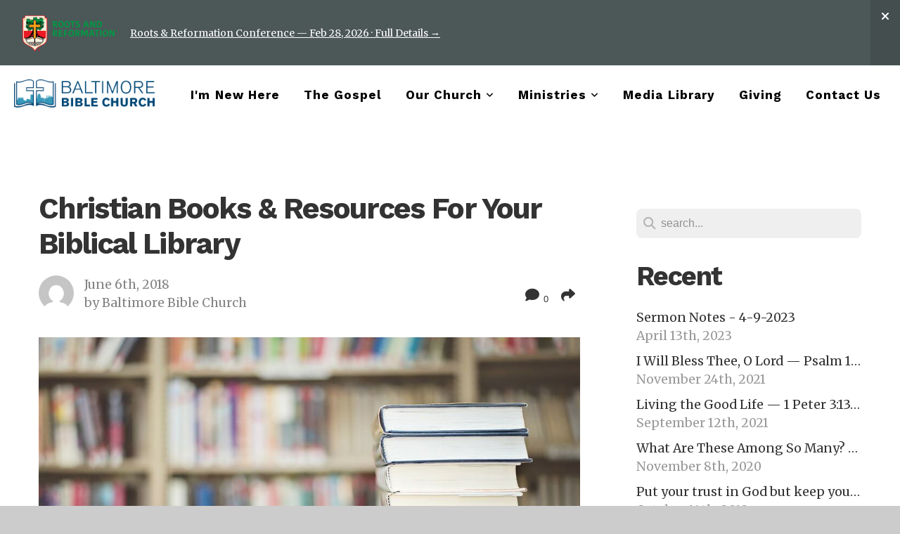

--- FILE ---
content_type: text/html; charset=UTF-8
request_url: https://baltimorebiblechurch.org/blog/2018/06/06/christian-books-resources-for-your-biblical-library
body_size: 16822
content:
<!DOCTYPE html>
<html class="wf-loading">
	<head>
		<meta http-equiv="Content-Type" content="text/html; charset=utf-8" />
		<meta name="viewport" content="width=device-width, initial-scale=1.0" />
<meta name="provider" content="snappages" />
<meta http-equiv="X-UA-Compatible" content="IE=Edge"/>
    <meta name="keywords" content="" />
    <link rel="alternate" type="application/rss+xml" title="RSS" href="/blog/rss" />
        <meta name="description" content="I would like to offer a few resources that I would recommend investing in, if you haven’t done so already. This is a short list and Lord willing in another post I’ll add to it. Below are some basic resources you should think about owning as a part of your biblical library, in addition to a good reading Bible of course!" />
        <meta name="twitter:card" value="summary">
        <meta property="og:title" content="Christian Books & Resources For Your Biblical Library" />
        <meta property="og:type" content="article" />
        <meta property="og:url" content="https://baltimorebiblechurch.org/blog/2018/06/06/christian-books-resources-for-your-biblical-library" />
        <meta property="og:image" content="http://storage2.snappages.site/" />
        <meta property="og:image:secure_url" content="https://storage2.snappages.site/" />
        <meta property="og:site_name" content="Baltimore Bible Church" />
        <meta property="og:description" content="I would like to offer a few resources that I would recommend investing in, if you haven’t done so already. This is a short list and Lord willing in another post I’ll add to it. Below are some basic resources you should think about owning as a part of your biblical library, in addition to a good reading Bible of course!" />
    <link rel="shortcut icon" href="https://storage2.snappages.site/NWK79F/assets/favicon.png">
<title>Christian Books & Resources For Your Biblical Library | Baltimore Bible Church</title>
    <script defer src="https://ajax.googleapis.com/ajax/libs/jquery/2.1.3/jquery.min.js"></script>
<script>
	var wid=42587, pid=744639, ptype='blog', tid=61545, custom_fonts = "Merriweather:300,300italic,regular,italic,700,700italic,900,900italic|Permanent Marker:regular|Work Sans:100,200,300,regular,500,600,700,800,900&display=swap";var page_type="blog-post", render_url="https://site.snappages.site";</script>
<link href="https://assets2.snappages.site/global/styles/website.min.css?v=1768428243" type="text/css" rel="stylesheet" /><script defer src="https://assets2.snappages.site/global/assets/js/website.min.js?v=1768428243" type="text/javascript"></script><script src="https://s7.addthis.com/js/300/addthis_widget.js#async=1" type="text/javascript"></script>
<link class="core-style" href="https://storage2.snappages.site/NWK79F/assets/themes/61545/style1711738386.css" type="text/css" rel="stylesheet" />
<link href="https://site.snappages.site/assets/icons/fontawesome/webfonts/fa-brands-400.woff2" rel="preload" as="font" type="font/woff2" crossorigin="anonymous"/>
<link href="https://site.snappages.site/assets/icons/fontawesome/webfonts/fa-regular-400.woff2" rel="preload" as="font" type="font/woff2" crossorigin="anonymous"/>
<link href="https://site.snappages.site/assets/icons/fontawesome/webfonts/fa-solid-900.woff2" rel="preload" as="font" type="font/woff2" crossorigin="anonymous"/>
<link href="https://site.snappages.site/assets/icons/fontawesome/css/all.min.css" rel="stylesheet"/>
<link href="https://site.snappages.site/assets/icons/fontawesome/css/all.min.css" rel="stylesheet"/>
<noscript><link href="https://site.snappages.site/assets/icons/fontawesome/css/all.min.css" rel="stylesheet" as="style"/></noscript>
<link href="https://site.snappages.site/assets/icons/fontawesome/css/v4-shims.min.css" rel="preload" as="style" onload="this.rel='stylesheet'"/>
<noscript><link href="https://site.snappages.site/assets/icons/fontawesome/css/v4-shims.min.css" rel="stylesheet" as="style"/></noscript>
<link href="https://assets2.snappages.site/global/assets/icons/pixeden/css/pe-icon-7-stroke.min.css" rel="preload" as="style" onload="this.rel='stylesheet'"/>
<noscript><link href="https://assets2.snappages.site/global/assets/icons/pixeden/css/pe-icon-7-stroke.min.css" rel="stylesheet" as="style"/></noscript>
<link href="https://assets2.snappages.site/global/assets/icons/typicons/typicons.min.css" rel="preload" as="style" onload="this.rel='stylesheet'"/>
<noscript><link href="https://assets2.snappages.site/global/assets/icons/typicons/typicons.min.css" rel="preload" as="stylesheet"/></noscript>
<link href="https://use.typekit.net/hqk1yln.css" rel="stylesheet" />

<link rel="preconnect" href="https://fonts.googleapis.com">
<link rel="preconnect" href="https://fonts.gstatic.com" crossorigin="">
<link href="https://fonts.googleapis.com/css2?family=Merriweather&amp;display=swap" rel="stylesheet">
<svg xmlns="https://www.w3.org/2000/svg" style="display:none;">
    <symbol id="sp-icon-amazon" viewBox="0 0 50 50">
        <g fill-rule="nonzero">
          <path id="Shape" d="M0.0909090909,38.8 C0.242409091,38.53335 0.484818182,38.51665 0.818181818,38.75 C8.39390909,43.58335 16.6363636,46 25.5454545,46 C31.4848182,46 37.3484545,44.78335 43.1363636,42.35 C43.2878636,42.28335 43.5075455,42.18335 43.7954545,42.05 C44.0833182,41.91665 44.2878636,41.81665 44.4090909,41.75 C44.8636364,41.55 45.2196818,41.65 45.4772727,42.05 C45.7348182,42.45 45.6515,42.81665 45.2272727,43.15 C44.6818182,43.58335 43.9848182,44.08335 43.1363636,44.65 C40.5302727,46.35 37.6211818,47.66665 34.4090909,48.6 C31.1969545,49.53335 28.0605909,50 25,50 C20.2727273,50 15.803,49.09165 11.5909091,47.275 C7.37877273,45.45835 3.60604545,42.9 0.272727273,39.6 C0.0909090909,39.43335 0,39.26665 0,39.1 C0,39 0.0302727273,38.9 0.0909090909,38.8 Z M13.7727273,24.55 C13.7727273,22.25 14.2878636,20.28335 15.3181818,18.65 C16.3484545,17.01665 17.7575455,15.78335 19.5454545,14.95 C21.1818182,14.18335 23.1969545,13.63335 25.5909091,13.3 C26.4090909,13.2 27.7424091,13.06665 29.5909091,12.9 L29.5909091,12.05 C29.5909091,9.91665 29.3787727,8.48335 28.9545455,7.75 C28.3181818,6.75 27.3181818,6.25 25.9545455,6.25 L25.5909091,6.25 C24.5909091,6.35 23.7272727,6.7 23,7.3 C22.2727273,7.9 21.803,8.73335 21.5909091,9.8 C21.4696818,10.46665 21.1666364,10.85 20.6818182,10.95 L15.4545455,10.25 C14.9393636,10.11665 14.6818182,9.81665 14.6818182,9.35 C14.6818182,9.25 14.6969545,9.13335 14.7272727,9 C15.2424091,6.03335 16.5075455,3.83335 18.5227273,2.4 C20.5378636,0.96665 22.8939091,0.16665 25.5909091,0 L26.7272727,0 C30.1818182,0 32.8787727,0.98335 34.8181818,2.95 C35.1223778,3.2848521 35.4034595,3.64418094 35.6590909,4.025 C35.9166364,4.40835 36.1211818,4.75 36.2727273,5.05 C36.4242273,5.35 36.5605909,5.78335 36.6818182,6.35 C36.803,6.91665 36.8939091,7.30835 36.9545455,7.525 C37.0151364,7.74165 37.0605909,8.20835 37.0909091,8.925 C37.1211818,9.64165 37.1363636,10.06665 37.1363636,10.2 L37.1363636,22.3 C37.1363636,23.16665 37.25,23.95835 37.4772727,24.675 C37.7045455,25.39165 37.9242273,25.90835 38.1363636,26.225 C38.3484545,26.54165 38.6969545,27.05 39.1818182,27.75 C39.3636364,28.05 39.4545455,28.31665 39.4545455,28.55 C39.4545455,28.81665 39.3333182,29.05 39.0909091,29.25 C36.5757273,31.65 35.2120909,32.95 35,33.15 C34.6363636,33.45 34.1969545,33.48335 33.6818182,33.25 C33.2575455,32.85 32.8863636,32.46665 32.5681818,32.1 C32.25,31.73335 32.0227273,31.46665 31.8863636,31.3 C31.75,31.13335 31.5302727,30.80835 31.2272727,30.325 C30.9242273,29.84165 30.7120909,29.51665 30.5909091,29.35 C28.8939091,31.38335 27.2272727,32.65 25.5909091,33.15 C24.5605909,33.48335 23.2878636,33.65 21.7727273,33.65 C19.4393636,33.65 17.5227273,32.85835 16.0227273,31.275 C14.5227273,29.69165 13.7727273,27.45 13.7727273,24.55 Z M21.5909091,23.55 C21.5909091,24.85 21.8863636,25.89165 22.4772727,26.675 C23.0681818,27.45835 23.8636364,27.85 24.8636364,27.85 C24.9545455,27.85 25.0833182,27.83335 25.25,27.8 C25.4166364,27.76665 25.5302727,27.75 25.5909091,27.75 C26.8636364,27.38335 27.8484545,26.48335 28.5454545,25.05 C28.8787727,24.41665 29.1287727,23.725 29.2954545,22.975 C29.4620909,22.225 29.553,21.61665 29.5681818,21.15 C29.5833182,20.68335 29.5909091,19.91665 29.5909091,18.85 L29.5909091,17.6 C27.8333182,17.6 26.5,17.73335 25.5909091,18 C22.9242273,18.83335 21.5909091,20.68335 21.5909091,23.55 Z M40.6818182,39.65 C40.7424091,39.51665 40.8333182,39.38335 40.9545455,39.25 C41.7120909,38.68335 42.4393636,38.3 43.1363636,38.1 C44.2878636,37.76665 45.4090909,37.58335 46.5,37.55 C46.803,37.51665 47.0909091,37.53335 47.3636364,37.6 C48.7272727,37.73335 49.5454545,37.98335 49.8181818,38.35 C49.9393636,38.55 50,38.85 50,39.25 L50,39.6 C50,40.76665 49.7120909,42.14165 49.1363636,43.725 C48.5605909,45.30835 47.7575455,46.58335 46.7272727,47.55 C46.5757273,47.68335 46.4393636,47.75 46.3181818,47.75 C46.2575455,47.75 46.1969545,47.73335 46.1363636,47.7 C45.9545455,47.6 45.9090909,47.41665 46,47.15 C47.1211818,44.25 47.6818182,42.23335 47.6818182,41.1 C47.6818182,40.73335 47.6211818,40.46665 47.5,40.3 C47.1969545,39.9 46.3484545,39.7 44.9545455,39.7 C44.4393636,39.7 43.8333182,39.73335 43.1363636,39.8 C42.3787727,39.9 41.6818182,40 41.0454545,40.1 C40.8636364,40.1 40.7424091,40.06665 40.6818182,40 C40.6211818,39.93335 40.6060455,39.86665 40.6363636,39.8 C40.6363636,39.76665 40.6515,39.71665 40.6818182,39.65 Z"/>
        </g>
    </symbol>
    <symbol id="sp-icon-roku" viewBox="0 0 50 50">
        <g>
          <path id="Combined-Shape" d="M8,0 L42,0 C46.418278,-8.11624501e-16 50,3.581722 50,8 L50,42 C50,46.418278 46.418278,50 42,50 L8,50 C3.581722,50 5.41083001e-16,46.418278 0,42 L0,8 C-5.41083001e-16,3.581722 3.581722,8.11624501e-16 8,0 Z M9.94591393,22.6758056 C9.94591393,23.9554559 8.93797503,25.0040346 7.705466,25.0040346 L6.5944023,25.0040346 L6.5944023,20.3268077 L7.705466,20.3268077 C8.93797503,20.3268077 9.94591393,21.3746529 9.94591393,22.6758056 Z M15,32 L11.1980679,26.5137477 C12.6117075,25.6540149 13.5405811,24.2489259 13.5405811,22.6758056 C13.5405811,20.0964239 11.1176341,18 8.14917631,18 L3,18 L3,31.9899135 L6.5944023,31.9899135 L6.5944023,27.3332264 L7.6834372,27.3332264 L10.9214498,32 L15,32 Z M19.4209982,23.6089545 C20.3760082,23.6089545 21.1686305,24.9005713 21.1686305,26.4995139 C21.1686305,28.098368 20.3760082,29.3917084 19.4209982,29.3917084 C18.4876486,29.3917084 17.6937241,28.0984122 17.6937241,26.4995139 C17.6937241,24.9006155 18.4876486,23.6089545 19.4209982,23.6089545 Z M24.8610089,26.4995139 C24.8610089,23.4472925 22.4211995,21 19.4209982,21 C16.4217953,21 14,23.4472925 14,26.4995139 C14,29.5540333 16.4217953,32 19.4209982,32 C22.4211995,32 24.8610089,29.5540333 24.8610089,26.4995139 Z M33.154894,21.2236663 L29.0835675,25.3681007 L29.0835675,21.2099662 L25.549974,21.2099662 L25.549974,31.7778363 L29.0835675,31.7778363 L29.0835675,27.4910969 L33.3340371,31.7778363 L37.7816639,31.7778363 L32.3803293,26.2779246 L36.8541742,21.7246949 L36.8541742,27.9961029 C36.8541742,30.0783079 38.0840844,31.9999116 41.1813884,31.9999116 C42.6517766,31.9999116 44.001101,31.1508546 44.6569026,30.3826285 L46.24575,31.7777921 L47,31.7777921 L47,21.2236663 L43.4663631,21.2236663 L43.4663631,28.056914 C43.0684459,28.7640196 42.5140009,29.2086122 41.657092,29.2086122 C40.7876817,29.2086122 40.3887661,28.6838515 40.3887661,27.0054037 L40.3887661,21.2236663 L33.154894,21.2236663 Z"/>
        </g>
    </symbol>
    <symbol id="sp-icon-google-play" viewBox="0 0 50 50">
	    <g fill-rule="nonzero">
	      <path id="top" d="M7.60285132,19.9078411 C12.5081466,14.9434827 20.3874745,6.92617108 24.6425662,2.55295316 L27.0855397,0.0509164969 L30.6904277,3.63645621 C32.6802444,5.62627291 34.2953157,7.30040733 34.2953157,7.35947047 C34.2953157,7.55651731 3.60386965,24.6751527 3.2296334,24.6751527 C3.01272912,24.6751527 4.70723014,22.8431772 7.60285132,19.9078411 Z" transform="matrix(1 0 0 -1 0 24.726)"/>
	            <path id="Shape" d="M0.767311609,49.8798639 C0.5901222,49.6828171 0.353869654,49.2693751 0.235234216,48.9735503 C0.0773930754,48.5794566 0.0183299389,41.3498232 0.0183299389,25.6690696 C0.0183299389,0.749517674 -0.0407331976,2.04992501 1.20010183,1.16295963 L1.83044807,0.709802806 L13.9256619,12.8050167 L26.0213849,24.9012488 L22.9088595,28.05298 C21.1950102,29.7866867 15.5804481,35.4796602 10.4394094,40.7194769 C1.61405295,49.6833262 1.06262729,50.2148945 0.767311609,49.8798639 Z" transform="matrix(1 0 0 -1 0 50.66)"/>
	            <path id="Shape" d="M32.1283096,28.868403 L28.287169,25.0272624 L31.5376782,21.7375476 C33.3304481,19.9249203 34.8864562,18.408627 34.9852342,18.3689121 C35.2214868,18.309849 45.0320774,23.6876494 45.5442974,24.1601545 C45.7413442,24.3373439 45.9974542,24.7711525 46.1155804,25.1453887 C46.450611,26.1499712 45.938391,27.0364274 44.5595723,27.8638205 C43.5748473,28.454961 37.3691446,31.9417227 36.3447047,32.4732909 C35.9893075,32.6703378 35.5560081,32.2961015 32.1283096,28.868403 Z" transform="matrix(1 0 0 -1 0 50.884)"/>
	            <path id="bottom" d="M16.1323829,37.9725051 C10.0850305,31.9643585 5.19959267,27.0392057 5.27851324,27.0392057 C5.33757637,27.0392057 5.84979633,27.2953157 6.401222,27.6104888 C7.48472505,28.2016293 28.8783096,39.9419552 31.3406314,41.2815682 C33.9210794,42.660387 34.0198574,42.1680244 30.4541752,45.7535642 C28.7204684,47.4872709 27.2627291,48.9052953 27.203666,48.9052953 C27.1446029,48.885947 22.160387,43.9806517 16.1323829,37.9725051 Z" transform="matrix(1 0 0 -1 0 75.945)"/>
	    </g>
    </symbol>
    <symbol id="sp-icon-apple" viewBox="0 0 50 50">
	    <g fill-rule="nonzero">
	      <path id="Shape" d="M33.9574406,26.5634279 C34.0276124,34.1300976 40.5866722,36.6480651 40.6593407,36.6801167 C40.6038808,36.8576056 39.6113106,40.2683744 37.2037125,43.7914576 C35.1223643,46.8374278 32.9623738,49.8720595 29.5596196,49.9349127 C26.2160702,49.9966052 25.1409344,47.9496797 21.3183084,47.9496797 C17.4968415,47.9496797 16.3023155,49.8721487 13.1372718,49.9966945 C9.85274871,50.1212403 7.35152871,46.7030612 5.25306112,43.668251 C0.964911488,37.4606036 -2.31212183,26.1269374 2.08810657,18.476523 C4.27404374,14.6772963 8.18048359,12.2714647 12.420574,12.2097721 C15.6458924,12.1481688 18.6901193,14.3824933 20.6618852,14.3824933 C22.6324029,14.3824933 26.3318047,11.6955185 30.2209468,12.0901367 C31.8490759,12.1579896 36.4193394,12.748667 39.353895,17.0498265 C39.1174329,17.1966031 33.9007325,20.2374843 33.9574406,26.5634279 M27.6736291,7.98325071 C29.4174035,5.86972218 30.5910653,2.92749548 30.2708784,0 C27.7573538,0.101154388 24.7179418,1.67712725 22.9150518,3.78949514 C21.2993165,5.66009243 19.8842887,8.65410161 20.2660876,11.5236543 C23.0677001,11.7406943 25.9297656,10.0981184 27.6736291,7.98325071"/>
	    </g>
    </symbol>
    <symbol id="sp-icon-windows" viewBox="0 0 50 50">
	    <g fill-rule="nonzero">
	      <path id="Shape" d="M0,7.0733463 L20.3540856,4.30155642 L20.3628405,23.9346304 L0.0184824903,24.0503891 L0,7.07354086 L0,7.0733463 Z M20.344358,26.1964981 L20.3599222,45.8466926 L0.0157587549,43.0496109 L0.0145914397,26.064786 L20.3441634,26.1964981 L20.344358,26.1964981 Z M22.8116732,3.93871595 L49.7992218,0 L49.7992218,23.6848249 L22.8116732,23.8988327 L22.8116732,3.93891051 L22.8116732,3.93871595 Z M49.8054475,26.381323 L49.7990272,49.9593385 L22.8114786,46.1503891 L22.7737354,26.3371595 L49.8054475,26.381323 Z"/>
	    </g>
    </symbol>
</svg>

	</head>
	<body>
		<div id="sp-wrapper">
			<header id="sp-header">
				<div id="sp-bar"><div id="sp-bar-text"><span>BBC is celebrating 10 years of God's faithfulness Listen to the Conference.</span></div><div id="sp-bar-social" class="sp-social-holder" data-style="icons" data-shape="circle"><a class="facebook" href="" target="_blank" data-type="facebook"><i class="fa fa-fw fa-facebook"></i></a><a class="twitter" href="" target="_blank" data-type="twitter"><i class="fa fa-fw fa-twitter"></i></a><a class="pinterest" href="" target="_blank" data-type="pinterest"><i class="fa fa-fw fa-pinterest"></i></a><a class="instagram" href="" target="_blank" data-type="instagram"><i class="fa fa-fw fa-instagram"></i></a></div></div>
				<div id="sp-logo"><a href="/" target="_self"><img src="https://storage2.snappages.site/NWK79F/assets/images/12955145_500x100_500.png" width="200px"/></a></div>
				<div id="sp-nav"><nav id="sp-nav-links"><ul><li style="z-index:1250;" id="nav_home" data-type="basic"><a href="/" target="_self"><span></span>Home</a></li><li style="z-index:1249;" id="nav_im-new-here" data-type="basic"><a href="/im-new-here" target="_self"><span></span>I'm New Here</a></li><li style="z-index:1248;" id="nav_gospel" data-type="basic"><a href="/gospel" target="_self"><span></span>The Gospel</a></li><li style="z-index:1247;" id="nav_our-church" data-type="basic"><a href="/our-church" target="_self"><span></span>Our Church&nbsp;<i class="fa fa-angle-down" style="font-size:12px;vertical-align:10%;"></i></a><ul class="sp-second-nav"><li id="nav_directions"><a href="/directions" target="_self"><span></span>Time &amp; Directions</a></li><li id="nav_leadership"><a href="/leadership" target="_self"><span></span>Leadership</a></li><li id="nav_partnerships"><a href="/partnerships" target="_self"><span></span>Partnerships</a></li><li id="nav_calendar"><a href="/calendar" target="_self"><span></span>Calendar</a></li><li id="nav_what-we-believe"><a href="/what-we-believe" target="_self"><span></span>What We Believe</a></li><li id="nav_biblical-philosophy-of-ministry"><a href="/biblical-philosophy-of-ministry" target="_self"><span></span>Biblical Philosophy of Ministry</a></li><li id="nav_why-we-must-gather"><a href="/why-we-must-gather" target="_self"><span></span>Why We Must Gather</a></li><li id="nav_race-justice-gospel-of-christ"><a href="/race-justice-gospel-of-christ" target="_self"><span></span>Race Justice Gospel of Christ</a></li></ul></li><li style="z-index:1246;" id="nav_ministries" data-type="basic"><a href="/ministries" target="_self"><span></span>Ministries&nbsp;<i class="fa fa-angle-down" style="font-size:12px;vertical-align:10%;"></i></a><ul class="sp-second-nav"><li id="nav_mens-ministry"><a href="/mens-ministry" target="_self"><span></span>Men's Ministry</a></li><li id="nav_womens-ministry"><a href="/womens-ministry" target="_self"><span></span>Womens Ministry</a></li><li id="nav_youth-ministry"><a href="/youth-ministry" target="_self"><span></span>Youth Ministry</a></li><li id="nav_childrens-ministry"><a href="/childrens-ministry" target="_self"><span></span>Children's Ministry</a></li><li id="nav_small-groups"><a href="/small-groups" target="_self"><span></span>Small Groups</a></li><li id="nav_roots-and-reformation-pre-conference"><a href="/roots-and-reformation-pre-conference" target="_self"><span></span>Roots and Reformation Pre-Conference</a></li><li id="nav_conferences"><a href="/conferences" target="_self"><span></span>Conferences</a></li><li id="nav_classes"><a href="/classes" target="_self"><span></span>Classes</a></li><li id="nav_loose-the-scriptures"><a href="/loose-the-scriptures" target="_self"><span></span>Loose The Scriptures</a></li><li id="nav_sophia-giraldo-tragedy"><a href="/sophia-giraldo-tragedy" target="_self"><span></span>Sophia Giraldo Tragedy</a></li></ul></li><li style="z-index:1245;" id="nav_sermons" data-type="basic"><a href="/sermons" target="_self"><span></span>Media Library</a></li><li style="z-index:1244;" id="nav_giving" data-type="basic"><a href="/giving" target="_self"><span></span>Giving</a></li><li style="z-index:1243;" id="nav_contact-us" data-type="basic"><a href="/contact-us" target="_self"><span></span>Contact Us</a></li></ul></nav></div><div id="sp-nav-button"></div>
			</header>
			<main id="sp-content">
				<section class="sp-section sp-scheme-0" data-index="23" data-scheme="0"><div class="sp-section-slide"  data-label="Main" ><div class="sp-section-content" ><div class="sp-grid sp-col sp-col-24"><div class="sp-row"><div class="sp-col sp-col-16"><div class="sp-block sp-heading-block " data-type="heading" data-id="0" style=""><div class="sp-block-content"  style=""><span class='h1' ><h1 >Christian Books & Resources For Your Biblical Library</h1></span></div></div><div class="sp-row"><div class="sp-col sp-col-8"><div class="sp-block sp-blog_post_author-block " data-type="blog_post_author" data-id="1" style=""><div class="sp-block-content"  style=""><div class="sp-author-image" style="background-image: url(//www.gravatar.com/avatar/4bc72d2a888121fbb21b1b1ae25972bc?s=160&d=mm&r=pg);"></div><div class="sp-author-info">June 6th, 2018<br>by Baltimore Bible Church</div></div></div></div><div class="sp-col sp-col-8"><div class="sp-block sp-share-block " data-type="share" data-id="2" style="text-align:right;padding-top:25px;padding-bottom:25px;"><div class="sp-block-content"  style=""><div class="sp-share-holder"><a class="sp-share-button comment"><span><i class="fa fa-comment fa-fw"></i></span> <span id="comment_count" class="sp-share-count">0</span></a><a class="sp-share-button" id="copy-url-button" title="Copy to Clipboard"><span><i class="fa fa-share fa-fw"></i></span></a></div><script>
							document.querySelector('#copy-url-button').addEventListener('click', () => {
								window.navigator.clipboard.writeText(window.location.href).then(() => alert('Blog post URL copied to clipboard!'));
							});
						</script></div></div></div></div><div class="sp-block sp-image-block " data-type="image" data-id="3" style="text-align:start;"><div class="sp-block-content"  style=""><div class="sp-image-holder" style="background-image:url(https://storage2.snappages.site/NWK79F/assets/images/13179413_1200x628_500.jpg);"  data-source="NWK79F/assets/images/13179413_1200x628_2500.jpg" data-fill="true"><img src="https://storage2.snappages.site/NWK79F/assets/images/13179413_1200x628_500.jpg" class="fill" alt="" /><div class="sp-image-title"></div><div class="sp-image-caption"></div></div></div></div><div class="sp-block sp-text-block " data-type="text" data-id="4" style=""><div class="sp-block-content"  style=""><b>&ldquo;Buy Books&rdquo;<br></b>There was a Dutch Scholar who once said, &ldquo;When I have a little money, I buy books; and if I have any left, I buy food and clothes.&rdquo;<br>&nbsp;<br>While we might not agree with the order of his priorities, I think we could all agree that growing in knowledge and particularly biblical knowledge is a worthy investment. &nbsp;In the last canonical letter that he ever wrote, the apostle Paul requested two things for himself, a cloak to warm his body and books to warm his soul. &nbsp;Listen to his last wishes just days before his execution&hellip;<br>&nbsp;<br><i>2 Timothy 4:13 When you come bring the cloak which I left at Troas with Carpus, and the books, especially the parchments.<br></i>&nbsp;<br>Is it too much to assume that the books Paul requested were spiritual in nature? &nbsp;A dying man hardly needs to be entertained by fiction and fantasy. &nbsp;Our souls are comforted and warmed by the understanding of Scripture. &nbsp;As Psalm 19 says&hellip; &nbsp;<br>&nbsp;<br><a href="https://biblia.com/bible/esv/Ps 19.8" rel="noopener noreferrer" target="_blank"><i>Psalm 19:8</i></a><i>&nbsp;The precepts of the LORD are right, rejoicing the heart;<br></i>&nbsp;<br>To that end, I would like to offer a few resources that I would recommend investing in, if you haven&rsquo;t done so already. &nbsp;This is a short list and Lord willing in another post I&rsquo;ll add to it. &nbsp;Below are some basic resources you should think about owning as a part of your biblical library, in addition to a good reading Bible of course J.<br><br><b>1) A Study Bible<br></b>This is like a one stop shop for Bible Study. &nbsp;A good study Bible will give you historical introductions to every book of the Bible, explanatory comments on virtually every passage, maps to help you figure out where certain events took place and helpful cross references to correlate various passages to each other. It&rsquo;s one of my first stops when I am starting a new book of the Bible.<br>&nbsp;<br>My favorite Study Bible is the <a href="https://baltimorebiblechurch.us6.list-manage.com/track/click?u=0e4d8dd0b0db3f7ec7157df71&amp;id=dfd265ce79&amp;e=d9cf47be7f" rel="noopener noreferrer" target="_blank">MacArthur Study Bible</a>, which won&rsquo;t come as a surprise to many of you, but I also use the <a href="https://baltimorebiblechurch.us6.list-manage.com/track/click?u=0e4d8dd0b0db3f7ec7157df71&amp;id=33397f4066&amp;e=d9cf47be7f" rel="noopener noreferrer" target="_blank">ESV Study Bible</a>, which is a close runner up and the <a href="https://baltimorebiblechurch.us6.list-manage.com/track/click?u=0e4d8dd0b0db3f7ec7157df71&amp;id=272baa2bf5&amp;e=d9cf47be7f" rel="noopener noreferrer" target="_blank">Reformation Study Bible</a>.<br><br><b>2) A Bible Survey or Bible Introduction<br></b>For more detailed introductory information, I often turn to a Bible Survey or Introduction. &nbsp;An easy to understand and accessible volume is <a href="https://baltimorebiblechurch.us6.list-manage.com/track/click?u=0e4d8dd0b0db3f7ec7157df71&amp;id=c4de00b53f&amp;e=d9cf47be7f" rel="noopener noreferrer" target="_blank">Talk Thru the Bible</a> by Bruce Wilkerson and Kenneth Boa. &nbsp;They include helpful charts for you to get an overview of a book at a glance and a more detailed outline of the sections contained in the book. &nbsp;You will find information on the Author, Date of writing, as well as the Theme and Purpose of writing. &nbsp; &nbsp;<br>&nbsp;<br>The other introductions I frequently use are authored by <a href="https://baltimorebiblechurch.us6.list-manage.com/track/click?u=0e4d8dd0b0db3f7ec7157df71&amp;id=ad7b9fe36c&amp;e=d9cf47be7f" rel="noopener noreferrer" target="_blank">D. Edmond Hiebert</a> and <a href="https://baltimorebiblechurch.us6.list-manage.com/track/click?u=0e4d8dd0b0db3f7ec7157df71&amp;id=51c4facd5b&amp;e=d9cf47be7f" rel="noopener noreferrer" target="_blank">Donald Guthrie</a>.<br><br><b>3) A Bible Encyclopedia<br></b>So who were the Hittites? &nbsp;What is a Millstone? &nbsp;What is a Centurion? &nbsp;You could just pray and hope that these answers will drop out of the sky (you might be waiting for a while) or you could turn to a resource that will give you information based on historical research. &nbsp;Bible Encyclopedias provide a wealth of information on all kinds of things that we wouldn&rsquo;t be able to learn by osmosis.<br>&nbsp;<br>I often use the <a href="https://baltimorebiblechurch.us6.list-manage.com/track/click?u=0e4d8dd0b0db3f7ec7157df71&amp;id=d803223849&amp;e=d9cf47be7f" rel="noopener noreferrer" target="_blank">4-volume International Standard Bible Encyclopedia</a>. &nbsp;I also refer to the <a href="https://baltimorebiblechurch.us6.list-manage.com/track/click?u=0e4d8dd0b0db3f7ec7157df71&amp;id=15928ba771&amp;e=d9cf47be7f" rel="noopener noreferrer" target="_blank">4-volume Bible Encyclopedia produced by Baker</a>. &nbsp;A less expensive option that offers some of the same help in a condensed form is a good Bible Dictionary like the <a href="https://baltimorebiblechurch.us6.list-manage.com/track/click?u=0e4d8dd0b0db3f7ec7157df71&amp;id=26505bbf4a&amp;e=d9cf47be7f" rel="noopener noreferrer" target="_blank">New Unger&rsquo;s Bible Dictionary</a> (Merrill F. Unger happened to be a Baltimore Native).<br><br><b>4) An Exhaustive Bible Concordance<br></b>What was that verse again? &nbsp;Have you ever been racking your brain for a verse but can only remember 2-3 words from that verse? &nbsp;Or have you ever wanted to read every verse on the Seraphim but didn&rsquo;t know where to start? &nbsp;An Exhaustive Bible Concordance will give you every word in the entire Bible. &nbsp;The classic Concordance is the Strong&rsquo;s but there are also others out there (and yes I know you can probably do the same thing on internet sites like Bible Gateway). &nbsp;The cool thing about a <a href="https://baltimorebiblechurch.us6.list-manage.com/track/click?u=0e4d8dd0b0db3f7ec7157df71&amp;id=bebdff363e&amp;e=d9cf47be7f" rel="noopener noreferrer" target="_blank">Strong&rsquo;s Concordance</a> is that it assigns numbers to each Greek and Hebrew word. &nbsp;So for instance, if there happened to be more than one Greek word for &ldquo;love&rdquo; (which there are) and there just happened to be a verse where more than one Greek word for love was used (and there is) you would be able to know exactly which word is which.<br><br><b>5) A Single, Double or Multiple-Volume Commentary on the entire Bible.<br></b>Commentaries are not meant to be a replacement for your own study of the Word of God but rather an enhancement for the study of God&rsquo;s Word. &nbsp;Sometimes I&rsquo;ll hear people say, &ldquo;I don&rsquo;t use commentaries, because the Holy Spirit is my teacher.&rdquo; &nbsp;My next question for them might be &ldquo;And where did you learn that?&rdquo; And the answer is &ldquo;from the Bible, which was written by a man the Lord used to teach that.&rdquo; That same Bible also tells us that God has appointed teachers in the church (1 Corinthians 12:28; Ephesians 4:11). &nbsp;My point is, the Holy Spirit uses people. &nbsp;And why wouldn&rsquo;t you want to benefit from someone who has labored for hours over the very text you are trying to understand?<br>&nbsp;<br>One of the best purchases I&rsquo;ve ever made and that I have consistently turned to for over 25 years is the <a href="https://baltimorebiblechurch.us6.list-manage.com/track/click?u=0e4d8dd0b0db3f7ec7157df71&amp;id=df845c1b80&amp;e=d9cf47be7f" rel="noopener noreferrer" target="_blank">2-volume Expositor&rsquo;s Bible Commentary set</a>. &nbsp;It is well worth the investment. &nbsp;It is written by solid conservative scholars and is the abridged version of the multi-volume Expositor&rsquo;s Bible Commentary, which provides expanded commentary on each book of the Bible.<br>&nbsp;<br>I would also recommend the <a href="https://baltimorebiblechurch.us6.list-manage.com/track/click?u=0e4d8dd0b0db3f7ec7157df71&amp;id=c205b5fea1&amp;e=d9cf47be7f" rel="noopener noreferrer" target="_blank">Tyndale Bible Commentary</a> on the Old and New Testament. The Old Testament is particularly excellent in this series. &nbsp;MacArthur has also produced a commentary on every book of the New Testament (the only living author to accomplish this task).<br>&nbsp;<br>One Volume Commentaries are usually just a notch above a Study Bible, so if you already own a Study Bible, I would just go for the 2-Volume Expositor&rsquo;s Commentary but I have found help from the single volume <a href="https://baltimorebiblechurch.us6.list-manage.com/track/click?u=0e4d8dd0b0db3f7ec7157df71&amp;id=d1fe8cba00&amp;e=d9cf47be7f" rel="noopener noreferrer" target="_blank">Wycliffe Bible Commentary&nbsp;</a>and the <a href="https://baltimorebiblechurch.us6.list-manage.com/track/click?u=0e4d8dd0b0db3f7ec7157df71&amp;id=2033c99b91&amp;e=d9cf47be7f" rel="noopener noreferrer" target="_blank">Believer&rsquo;s Bible Commentary</a>.<br><br><b>6) A Good Systematic Theology <br></b>Would you be able to offer a sufficient explanation of the Personality, Deity, and Work of the Holy Spirit? &nbsp;What are the differences between His ministry in the Old Testament and the New Testament? To answer a question like this, you could either look up every reference for the Holy Spirit in a Concordance and hope you didn&rsquo;t leave anything out, or you could turn to a good systematic theology.<br>&nbsp;<br>I have benefited greatly from <a href="https://baltimorebiblechurch.us6.list-manage.com/track/click?u=0e4d8dd0b0db3f7ec7157df71&amp;id=9a8941a2d4&amp;e=d9cf47be7f" rel="noopener noreferrer" target="_blank">Wayne Grudem&rsquo;s Systematic Theology</a>, even though I have serious disagreement with him over his view of spiritual gifts. &nbsp;A newer Systematic Theology that I am working my way through is <a href="https://baltimorebiblechurch.us6.list-manage.com/track/click?u=0e4d8dd0b0db3f7ec7157df71&amp;id=5336d98c23&amp;e=d9cf47be7f" rel="noopener noreferrer" target="_blank">Biblical Doctrine edited by John MacArthur and Richard Mayhue</a> (who will be teaching for our marriage get-away next year).<br>&nbsp;<br>I also refer to the Systematic Theologies by <a href="https://baltimorebiblechurch.us6.list-manage.com/track/click?u=0e4d8dd0b0db3f7ec7157df71&amp;id=aace0ab241&amp;e=d9cf47be7f" rel="noopener noreferrer" target="_blank">Louis Berkhof</a>, <a href="https://baltimorebiblechurch.us6.list-manage.com/track/click?u=0e4d8dd0b0db3f7ec7157df71&amp;id=d2c24883e5&amp;e=d9cf47be7f" rel="noopener noreferrer" target="_blank">Charles Hodge</a> and <a href="https://baltimorebiblechurch.us6.list-manage.com/track/click?u=0e4d8dd0b0db3f7ec7157df71&amp;id=9405858ca9&amp;e=d9cf47be7f" rel="noopener noreferrer" target="_blank">John Frame</a>.<br><br><b>7) Word Studies<br></b>There are a number of helpful tools for words studies for the English speaker. &nbsp;Prior to Seminary I often used <a href="https://baltimorebiblechurch.us6.list-manage.com/track/click?u=0e4d8dd0b0db3f7ec7157df71&amp;id=6e281a5bc7&amp;e=d9cf47be7f" rel="noopener noreferrer" target="_blank">Vine&rsquo;s Expository Dictionary</a> as well as <a href="https://baltimorebiblechurch.us6.list-manage.com/track/click?u=0e4d8dd0b0db3f7ec7157df71&amp;id=32e264b7ab&amp;e=d9cf47be7f" rel="noopener noreferrer" target="_blank">Vincent&rsquo;s Word Studies</a>.<br>&nbsp;<br>For a more advanced study I would recommend the <a href="https://baltimorebiblechurch.us6.list-manage.com/track/click?u=0e4d8dd0b0db3f7ec7157df71&amp;id=686816a79b&amp;e=d9cf47be7f" rel="noopener noreferrer" target="_blank">Abridged Single-Volume Theological Dictionary of the New Testament</a> as well as the Dictionary of New Testament Theology. &nbsp;For the Old Testament I would recommend the <a href="https://baltimorebiblechurch.us6.list-manage.com/track/click?u=0e4d8dd0b0db3f7ec7157df71&amp;id=40d9a6c718&amp;e=d9cf47be7f" rel="noopener noreferrer" target="_blank">Theological Wordbook of the Old Testament&nbsp;</a>and the <a href="https://baltimorebiblechurch.us6.list-manage.com/track/click?u=0e4d8dd0b0db3f7ec7157df71&amp;id=0a1e044573&amp;e=d9cf47be7f" rel="noopener noreferrer" target="_blank">New International Dictionary of Old Testament Theology and Exegesis</a>.<br><br><b>8) Devotional Reading</b><br>Not only is it important to study Scripture well, it&rsquo;s also important to study yourself as well. &nbsp;Many Puritan and Reformed authors didn&rsquo;t just examine the Scriptures, they also examined their own lives because they wanted God to search their hearts. &nbsp;<br>&nbsp;<br>As the Psalmist said<br>&nbsp;<br><a href="https://biblia.com/bible/esv/Ps 26.2" rel="noopener noreferrer" target="_blank"><i>Psalm 26:2&nbsp;</i></a><i>Examine me, O LORD, and try me; Test my mind and my heart.</i><br>&nbsp;<br><a href="https://biblia.com/bible/esv/Ps 139.23" rel="noopener noreferrer" target="_blank"><i>Psalm 139:23&nbsp;</i></a><i>Search me, O God, and know my heart; Try me and know my anxious thoughts</i><br>&nbsp;<br>Books that have convicted me and warmed my own heart have been books like:<br>&nbsp;<br><a href="https://baltimorebiblechurch.us6.list-manage.com/track/click?u=0e4d8dd0b0db3f7ec7157df71&amp;id=57a0cd2b4f&amp;e=d9cf47be7f" rel="noopener noreferrer" target="_blank">Valley of Vision: A Collection of Puritan Prayers and Devotions by Arthur Bennet</a><br>&nbsp;<br><a href="https://baltimorebiblechurch.us6.list-manage.com/track/click?u=0e4d8dd0b0db3f7ec7157df71&amp;id=a47f98c2e6&amp;e=d9cf47be7f" rel="noopener noreferrer" target="_blank">The Existence and Attributes of God by Stephen Charnock&nbsp;</a>&nbsp;<br><br>And pretty much all of the <a href="https://baltimorebiblechurch.us6.list-manage.com/track/click?u=0e4d8dd0b0db3f7ec7157df71&amp;id=ba7ca70a6f&amp;e=d9cf47be7f" rel="noopener noreferrer" target="_blank">Puritan Paperbacks by Banner of Truth</a> or the volumes put out by <a href="https://baltimorebiblechurch.us6.list-manage.com/track/click?u=0e4d8dd0b0db3f7ec7157df71&amp;id=ea7d161923&amp;e=d9cf47be7f" rel="noopener noreferrer" target="_blank">Soli Deo Gloria</a>. &nbsp;<br>&nbsp;<br>There is rich food for the soul contained in these works, which I am thankful has not been lost to history.<br><br><b>9) Biographical Reading and Church History<br></b>I could have included Biographies and Church History under the Devotional category, because that&rsquo;s how they minister to me but it deserves it&rsquo;s own category. &nbsp;<br>&nbsp;<br>God&rsquo;s faithfulness in the past offers us incredible encouragement for the future. &nbsp;A great introductory volume on Church History is <a href="https://baltimorebiblechurch.us6.list-manage.com/track/click?u=0e4d8dd0b0db3f7ec7157df71&amp;id=d887c550ff&amp;e=d9cf47be7f" rel="noopener noreferrer" target="_blank">Sketches from Church History by S.M. Houghton</a>. &nbsp;I have also used <a href="https://baltimorebiblechurch.us6.list-manage.com/track/click?u=0e4d8dd0b0db3f7ec7157df71&amp;id=45c0406375&amp;e=d9cf47be7f" rel="noopener noreferrer" target="_blank">Church History in Plain Language by Bruce Shelley</a> among others.<br>&nbsp;<br>I have also been blessed by a number of Biographies. &nbsp;One that I have often turned to is the<a href="https://baltimorebiblechurch.us6.list-manage.com/track/click?u=0e4d8dd0b0db3f7ec7157df71&amp;id=9525a4b579&amp;e=d9cf47be7f" rel="noopener noreferrer" target="_blank">&nbsp;Life and Diary of David Brainerd</a>. &nbsp;Brainerd was an 18th century American missionary who ministered among the Delaware Indians of New Jersey. &nbsp;He died from tuberculosis, at the young age of 29 and his writings help set my gaze on things above.<br>&nbsp;<br>Okay, I know I said it would be a short list and please believe me, this is a short list. &nbsp;There is so much more I would want to share but what I mentioned above would be enough to feed your soul for years to come.<br>&nbsp;<br>If you have a little money and you don&rsquo;t own a small library of Biblical and Theological works, I would consider these books. &nbsp;If you have any money left over, buy food and clothes.<br>&nbsp;<br>In Christ Alone,<br>Pastor George<br>Pastor Matt</div></div><div class="sp-block sp-spacer-block " data-type="spacer" data-id="5" style=""><div class="sp-block-content"  style=""><div class="spacer-holder" data-height="50" style="height:50px;"></div></div></div><div class="sp-block sp-blog_post_categories-block " data-type="blog_post_categories" data-id="6" style=""><div class="sp-block-content"  style=""><i class="fa fa-folder-open fa-fw"></i> <b>Posted in</b> <a class="sp-post-category-link" href="/blog/category/pastoral-encouragement">Pastoral Encouragement</a><br><i class="fa fa-folder-open fa-fw"></i> <b>Posted in</b> <a class="sp-post-category-link" href="/blog/tag/christian-books">christian books</a><br></div></div><div class="sp-block sp-spacer-block " data-type="spacer" data-id="7" style=""><div class="sp-block-content"  style=""><div class="spacer-holder" data-height="20" style="height:20px;"></div></div></div><div class="sp-block sp-divider-block " data-type="divider" data-id="8" style=""><div class="sp-block-content"  style=""><div class="sp-divider-holder"></div></div></div><div class="sp-block sp-spacer-block " data-type="spacer" data-id="9" style=""><div class="sp-block-content"  style=""><div class="spacer-holder" data-height="20" style="height:20px;"></div></div></div><div class="sp-block sp-blog_post_comments-block " data-type="blog_post_comments" data-id="10" style=""><div class="sp-block-content"  style=""><span class="h2"><h2>No Comments</h2></span><br><div class="button-holder" style="text-align:center;margin-bottom:20px;"><span class="text-reset"><a class="sp-button fill sp-add-comment-button" href="" target="" data-label="Add Your Comment"><i class="fa fa-plus fa-lg fa-fw"></i>Add Your Comment</a></span></div><div id="sp-reply-holder"><form class="sp-form">
						<div class="sp-fieldset required" data-type="custom">
							<div class="sp-field-col">
								<label class="sp-field-label">Name</label>
								<input type="text" class="sp-field">
							</div>
							<div class="sp-field-col">
								<label class="sp-field-label">Email</label> 
								<input type="text" class="sp-field">
							</div>
						</div>
						<div class="sp-fieldset" data-type="website">
							<div class="sp-field-col">
								<label class="sp-field-label">Website</label> 
								<input type="text" class="sp-field">
							</div>
						</div>
						<div class="sp-fieldset required" data-type="textarea">
							<div class="sp-field-col">
								<label class="sp-field-label">Message</label>
								<textarea class="sp-field" data-label="content"></textarea>
							</div>
						</div>
						<input type="hidden" name="post_id" value="157891">
						<input type="hidden" name="parent_id" value="0">
						<div class="button-holder" style="text-align:center;margin-bottom:20px;"><span class="text-reset"><a class="sp-button fill" href="" target="" data-label="Add Your Comment"><i class="fa fa-check fa-lg fa-fw"></i>Submit</a></span></div>
					</form></div></div></div></div><div class="sp-col sp-col-1"></div><div class="sp-col sp-col-7"><div class="sp-block sp-spacer-block  sp-hide-desktop sp-hide-tablet" data-type="spacer" data-id="11" style=""><div class="sp-block-content"  style=""><div class="spacer-holder" data-height="20" style="height:20px;"></div></div></div><div class="sp-block sp-divider-block  sp-hide-desktop sp-hide-tablet" data-type="divider" data-id="12" style=""><div class="sp-block-content"  style=""><div class="sp-divider-holder"></div></div></div><div class="sp-block sp-spacer-block  sp-hide-desktop sp-hide-tablet" data-type="spacer" data-id="13" style=""><div class="sp-block-content"  style=""><div class="spacer-holder" data-height="20" style="height:20px;"></div></div></div><div class="sp-block sp-search-block " data-type="search" data-id="14" style=""><div class="sp-block-content"  style=""><div class="sp-search-holder" data-target="all">
            <div class="sp-fieldset" data-type="search">
              <div class="sp-field-wrapper"><input type="text" class="sp-field icon" placeholder="search..."/></div>
              <i class="fa fa-search"></i>
            </div>
          </div></div></div><div class="sp-block sp-heading-block " data-type="heading" data-id="15" style=""><div class="sp-block-content"  style=""><span class='h3' ><h3 ><b>Recent</b></h3></span></div></div><div class="sp-block sp-posts-block " data-type="posts" data-id="16" style=""><div class="sp-block-content"  style=""><div class="sp-posts-holder"  data-style="simple" data-display="5" data-source="published"><a class="sp-post-item clear-fix" href="/blog/2023/04/13/sermon-notes-4-9-2023" data-url="/blog/2023/04/13/sermon-notes-4-9-2023"><div class="sp-post-item-details">
									<div class="sp-post-item-title">Sermon Notes - 4-9-2023</div>
									<div class="sp-post-item-date">April 13th, 2023</div>
								</div>
								<div class="sp-divider-border"></div>
							</a><a class="sp-post-item clear-fix" href="/blog/2021/11/24/i-will-bless-thee-o-lord-psalm-1-45" data-url="/blog/2021/11/24/i-will-bless-thee-o-lord-psalm-1-45"><div class="sp-post-item-details">
									<div class="sp-post-item-title">I Will Bless Thee, O Lord — Psalm 1:45</div>
									<div class="sp-post-item-date">November 24th, 2021</div>
								</div>
								<div class="sp-divider-border"></div>
							</a><a class="sp-post-item clear-fix" href="/blog/2021/09/12/living-the-good-life-1-peter-3-13-17" data-url="/blog/2021/09/12/living-the-good-life-1-peter-3-13-17"><div class="sp-post-item-details">
									<div class="sp-post-item-title">Living the Good Life — 1 Peter 3:13-17</div>
									<div class="sp-post-item-date">September 12th, 2021</div>
								</div>
								<div class="sp-divider-border"></div>
							</a><a class="sp-post-item clear-fix" href="/blog/2020/11/08/what-are-these-among-so-many-matthew-13-31-35" data-url="/blog/2020/11/08/what-are-these-among-so-many-matthew-13-31-35"><div class="sp-post-item-details">
									<div class="sp-post-item-title">What Are These Among So Many? – Matthew 13:31-35</div>
									<div class="sp-post-item-date">November 8th, 2020</div>
								</div>
								<div class="sp-divider-border"></div>
							</a><a class="sp-post-item clear-fix" href="/blog/2019/10/14/put-your-trust-in-god-but-keep-your-powder-dry" data-url="/blog/2019/10/14/put-your-trust-in-god-but-keep-your-powder-dry"><div class="sp-post-item-details">
									<div class="sp-post-item-title">Put your trust in God but keep your powder dry</div>
									<div class="sp-post-item-date">October 14th, 2019</div>
								</div>
								<div class="sp-divider-border"></div>
							</a></div></div></div><div class="sp-block sp-heading-block " data-type="heading" data-id="17" style=""><div class="sp-block-content"  style=""><span class='h3' ><h3 ><b>Archive</b></h3></span></div></div><div class="sp-block sp-archive-block " data-type="archive" data-id="18" style=""><div class="sp-block-content"  style=""><div class="sp-archive-holder"><div class="sp-archive-item closed"><i class="fa fa-angle-right fw"></i>&nbsp;2023<div class="sp-archive-content"><div class="sp-archive-item closed"><i class="fa fa-angle-right fw"></i>&nbsp;April<div class="sp-archive-content"><a href='/blog/2023/04/13/sermon-notes-4-9-2023'>Sermon Notes - 4-9-2023</a></div></div></div></div><div class="sp-archive-item closed"><i class="fa fa-angle-right fw"></i>&nbsp;2021<div class="sp-archive-content"><div class="sp-archive-item closed"><i class="fa fa-angle-right fw"></i>&nbsp;September<div class="sp-archive-content"><a href='/blog/2021/09/12/living-the-good-life-1-peter-3-13-17'>Living the Good Life — 1 Peter 3:13-17</a></div></div><div class="sp-archive-item closed"><i class="fa fa-angle-right fw"></i>&nbsp;November<div class="sp-archive-content"><a href='/blog/2021/11/24/i-will-bless-thee-o-lord-psalm-1-45'>I Will Bless Thee, O Lord — Psalm 1:45</a></div></div></div></div><div class="sp-archive-item closed"><i class="fa fa-angle-right fw"></i>&nbsp;2020<div class="sp-archive-content"><div class="sp-archive-item closed"><i class="fa fa-angle-right fw"></i>&nbsp;November<div class="sp-archive-content"><a href='/blog/2020/11/08/what-are-these-among-so-many-matthew-13-31-35'>What Are These Among So Many? – Matthew 13:31-35</a></div></div></div></div><div class="sp-archive-item closed"><i class="fa fa-angle-right fw"></i>&nbsp;2019<div class="sp-archive-content"><div class="sp-archive-item closed"><i class="fa fa-angle-right fw"></i>&nbsp;October<div class="sp-archive-content"><a href='/blog/2019/10/14/put-your-trust-in-god-but-keep-your-powder-dry'>Put your trust in God but keep your powder dry</a></div></div></div></div><div class="sp-archive-item closed"><i class="fa fa-angle-right fw"></i>&nbsp;2018<div class="sp-archive-content"><div class="sp-archive-item closed"><i class="fa fa-angle-right fw"></i>&nbsp;January<div class="sp-archive-content"><a href='/blog/2018/01/19/a-message-of-encouragement-from-pastor-john-macarthur'>A Message of Encouragement from Pastor John MacArthur</a></div></div><div class="sp-archive-item closed"><i class="fa fa-angle-right fw"></i>&nbsp;June<div class="sp-archive-content"><a href='/blog/2018/06/06/christian-books-resources-for-your-biblical-library'>Christian Books & Resources For Your Biblical Library</a></div></div></div></div><div class="sp-archive-item closed"><i class="fa fa-angle-right fw"></i>&nbsp;2017<div class="sp-archive-content"><div class="sp-archive-item closed"><i class="fa fa-angle-right fw"></i>&nbsp;December<div class="sp-archive-content"><a href='/blog/2017/12/15/pastor-george-s-tribute-to-r-c-sproul'>Pastor George’s Tribute to R.C. Sproul</a></div></div></div></div></div></div></div><div class="sp-block sp-heading-block " data-type="heading" data-id="19" style=""><div class="sp-block-content"  style=""><span class='h3' ><h3 ><b>Categories</b></h3></span></div></div><div class="sp-block sp-categories-block " data-type="categories" data-id="20" style=""><div class="sp-block-content"  style=""><div class='sp-category'><a href='/blog/category/pastoral-encouragement'>Pastoral Encouragement</a></div>
</div></div><div class="sp-block sp-heading-block " data-type="heading" data-id="21" style=""><div class="sp-block-content"  style=""><span class='h3' ><h3 ><b>Tags</b></h3></span></div></div><div class="sp-block sp-tags-block " data-type="tags" data-id="22" style=""><div class="sp-block-content"  style=""><div class="sp-tags"><a style="font-size: 12px" class="tag_cloud" href="/blog/tag/prayer">Prayer</a>
<a style="font-size: 12px" class="tag_cloud" href="/blog/tag/sovereignty-of-god">Sovereignty of God</a>
<a style="font-size: 12px" class="tag_cloud" href="/blog/tag/christian-books">christian books</a>
<a style="font-size: 12px" class="tag_cloud" href="/blog/tag/r-c-sproul">r.c. sproul</a>
</div></div></div></div></div></div></div></div></section>
			</main>
			<footer id="sp-footer">
				<section class="sp-section sp-scheme-1" data-index="" data-scheme="1"><div class="sp-section-slide"  data-label="Main" ><div class="sp-section-content" ><div class="sp-grid sp-col sp-col-24"><div class="sp-block sp-image-block " data-type="image" data-id="8f4e69f0-8f29-4f7f-ba6d-2c28c1f8a86c" style="text-align:center;"><div class="sp-block-content"  style="max-width:220px;"><a href="/home" target="_self"><div class="sp-image-holder link" style="background-image:url(https://storage2.snappages.site/NWK79F/assets/images/12955212_451x90_500.png);"  data-source="NWK79F/assets/images/12955212_451x90_2500.png" data-url="/home" data-target="_self" data-alt="Baltimore Bible Church" data-shadow="none"><img src="https://storage2.snappages.site/NWK79F/assets/images/12955212_451x90_500.png" class="fill" alt="Baltimore Bible Church" /><div class="sp-image-title"></div><div class="sp-image-caption"></div></div></a></div></div><div class="sp-block sp-social-block " data-type="social" data-id="73fbaaf3-688c-4459-a631-4697c065bb93" style="text-align:center;"><div class="sp-block-content"  style="max-width:160px;"><div class="sp-social-holder" style="font-size:17px;margin-top:-5px;"  data-style="icons" data-shape="square"><a class="facebook" href="https://www.facebook.com/baltimorebiblechurch" target="_blank" style="margin-right:5px;margin-top:5px;"><i class="fa fa-fw fa-facebook"></i></a><a class="twitter" href="https://twitter.com/baltimorebible" target="_blank" style="margin-right:5px;margin-top:5px;"><i class="fa fa-fw fa-twitter"></i></a><a class="youtube" href="https://www.youtube.com/channel/UCUbPvJ16l0yhQyL212qKsZQ" target="_blank" style="margin-right:5px;margin-top:5px;"><i class="fa fa-fw fa-youtube"></i></a><a class="vimeo" href="https://vimeo.com/baltimorebiblechurch" target="_blank" style="margin-right:5px;margin-top:5px;"><i class="fa fa-fw fa-vimeo"></i></a></div></div></div><div class="sp-row"><div class="sp-col sp-col-4"><div class="sp-block sp-button-block " data-type="button" data-id="d7e6dacd-926c-40ff-89e3-75e996bf50aa" style="text-align:center;padding-top:5px;padding-bottom:5px;"><div class="sp-block-content"  style=""><span class="text-reset"><a class="sp-button" href="/giving" target="_self"  data-label="GIVING" data-color="transparent" style="background-color:transparent !important;">GIVING</a></span></div></div><div class="sp-block sp-spacer-block " data-type="spacer" data-id="4fd4aa72-ca6e-4635-86f1-03b82e1bf590" style=""><div class="sp-block-content"  style=""><div class="spacer-holder" data-height="30" style="height:30px;"></div></div></div></div><div class="sp-col sp-col-4"><div class="sp-block sp-button-block " data-type="button" data-id="57030e77-0d0d-430f-b317-28b1430c82fa" style="text-align:center;padding-top:5px;padding-bottom:5px;"><div class="sp-block-content"  style=""><span class="text-reset"><a class="sp-button" href="/what-we-believe" target="_self"  data-label="BELIEFS" data-color="transparent" style="background-color:transparent !important;">BELIEFS</a></span></div></div></div><div class="sp-col sp-col-4"><div class="sp-block sp-button-block " data-type="button" data-id="b46085e8-2b15-4fc1-abbd-f63c10880a74" style="text-align:center;padding-top:5px;padding-bottom:5px;"><div class="sp-block-content"  style=""><span class="text-reset"><a class="sp-button" href="/media" target="_self"  data-label="MEDIA" data-color="transparent" style="background-color:transparent !important;">MEDIA</a></span></div></div></div><div class="sp-col sp-col-4"><div class="sp-block sp-button-block " data-type="button" data-id="4582710b-5777-40c9-933d-c37e7fcf06c1" style="text-align:center;padding-top:5px;padding-bottom:5px;"><div class="sp-block-content"  style=""><span class="text-reset"><a class="sp-button" href="https://www.youtube.com/channel/UCUbPvJ16l0yhQyL212qKsZQ/videos?view=2&flow=grid" target="_blank"  data-label="LIVE STREAM" data-color="transparent" style="background-color:transparent !important;">LIVE STREAM</a></span></div></div></div><div class="sp-col sp-col-4"><div class="sp-block sp-button-block " data-type="button" data-id="97b75160-497b-4b0a-bab2-ee94588a7183" style="text-align:center;padding-top:5px;padding-bottom:5px;"><div class="sp-block-content"  style=""><span class="text-reset"><a class="sp-button" href="/directions" target="_self"  data-label="DIRECTIONS" data-color="transparent" style="background-color:transparent !important;">DIRECTIONS</a></span></div></div></div><div class="sp-col sp-col-4"><div class="sp-block sp-button-block " data-type="button" data-id="796ae228-fa73-4fdf-82c1-8895cc58108b" style="text-align:center;padding-top:5px;padding-bottom:5px;"><div class="sp-block-content"  style=""><span class="text-reset"><a class="sp-button" href="/contact-us" target="_self"  data-label="CONTACT" data-color="transparent" style="background-color:transparent !important;">CONTACT</a></span></div></div><div class="sp-block sp-spacer-block " data-type="spacer" data-id="464dcc0d-c8e3-46c5-90ed-77917d30b733" style=""><div class="sp-block-content"  style=""><div class="spacer-holder" data-height="30" style="height:30px;"></div></div></div></div></div><div class="sp-row"><div class="sp-col sp-col-8"><div class="sp-block sp-spacer-block  sp-hide-tablet sp-hide-mobile" data-type="spacer" data-id="bec2e66f-7930-4cf3-bae7-750910737aef" style=""><div class="sp-block-content"  style=""><div class="spacer-holder" data-height="30" style="height:30px;"></div></div></div></div><div class="sp-col sp-col-4"><div class="sp-block sp-image-block " data-type="image" data-id="173c2973-f51d-4291-9659-ad6eecbfa4e0" style="text-align:center;padding-top:30px;padding-bottom:30px;"><div class="sp-block-content"  style="max-width:160px;"><a href="https://itunes.apple.com/us/podcast/baltimore-bible-church/id1439505433?mt=2" target="_blank"><div class="sp-image-holder link" style="background-image:url(https://storage2.snappages.site/NWK79F/assets/images/12955237_328x141_500.png);"  data-source="NWK79F/assets/images/12955237_328x141_2500.png" data-url="https://itunes.apple.com/us/podcast/baltimore-bible-church/id1439505433?mt=2" data-target="_blank"><img src="https://storage2.snappages.site/NWK79F/assets/images/12955237_328x141_500.png" class="fill" alt="" /><div class="sp-image-title"></div><div class="sp-image-caption"></div></div></a></div></div></div><div class="sp-col sp-col-5"><div class="sp-block sp-image-block " data-type="image" data-id="178d3a2b-4387-4012-8bd3-d6768e0306ad" style="text-align:center;padding-top:30px;padding-bottom:30px;"><div class="sp-block-content"  style="max-width:70px;"><a href="https://www.sermonaudio.com/search.asp?SourceOnly=true&currSection=sermonssource&keyword=baltbiblechurch" target="_blank"><div class="sp-image-holder link" style="background-image:url(https://storage2.snappages.site/NWK79F/assets/images/12955227_144x144_500.png);"  data-source="NWK79F/assets/images/12955227_144x144_2500.png" data-url="https://www.sermonaudio.com/search.asp?SourceOnly=true&currSection=sermonssource&keyword=baltbiblechurch" data-target="_blank"><img src="https://storage2.snappages.site/NWK79F/assets/images/12955227_144x144_500.png" class="fill" alt="" /><div class="sp-image-title"></div><div class="sp-image-caption"></div></div></a></div></div></div><div class="sp-col sp-col-7"><div class="sp-block sp-spacer-block  sp-hide-tablet sp-hide-mobile" data-type="spacer" data-id="bbe18753-6d8d-4899-a5dc-59b3cf8839b0" style=""><div class="sp-block-content"  style=""><div class="spacer-holder" data-height="30" style="height:30px;"></div></div></div></div></div><div class="sp-block sp-text-block " data-type="text" data-id="4414cc13-24c0-4755-b269-afa45899937f" style="text-align:center;padding-top:40px;padding-bottom:40px;padding-left:15px;padding-right:15px;"><div class="sp-block-content"  style=""><a href="/copyright-policy" rel="" target="_self"><u>Copyright</u></a> © 2015-2024 Baltimore Bible Church</div></div><div class="sp-block sp-code-block " data-type="code" data-id="aca25b6b-e8b0-4046-9a4c-bea5a8b1ec1a" style="text-align:center;"><div class="sp-block-content"  style=""><div class="code-holder"  data-id="86107" data-title="Global CSS"><style>
.btn-navigation a.sp-button {
margin-bottom:4px !important;
}
.btn-navigation a.sp-button.outline {
border: 1px solid #cfcfcf !important;
}
.btn-navigation a.sp-button.outline:hover {
color: #ffffff !important;
background-color: #0F5276 !important;
color: #ffffff !important;
}
.btn-navigation.active a.sp-button.outline:hover {
background-color: #1F6990 !important;
}
.btn-navigation.active a.sp-button.outline {
background-color: #0F5276 !important;
color: #ffffff !important;
}
section[data-title="container-max-width"] .sp-section-content{
max-width:1100px !important;
}
</style>
</div></div></div></div></div></div></section><div id="sp-footer-extra"><div id="sp-footer-brand"><a href="https://snappages.com?utm_source=user&utm_medium=footer" target="_blank" title="powered by SnapPages Website Builder">powered by &nbsp;<span>SnapPages</span></a></div></div>
			</footer>
		</div>
	<style>
/* Font Size Based on https://tailwindcss.com/docs/font-size */
.text-3xl h3 {
font-size: 30px;
line-height: 36px;
}div#custom-banner {
 
    display: flex;
    align-items: center;
}
  
  .sp-announcement-content {
    
    text-align: left;
    font-size:14px;
    font-family: "Merriweather",Arial,"Helvetica Neue",Helvetica,sans-serif;
    
}

</style>
<script>
var refTagger = {
settings: {
bibleVersion: 'ESV'
}
}; 
(function(d, t) {
var n=d.querySelector('[nonce]');
refTagger.settings.nonce = n && (n.nonce||n.getAttribute('nonce'));
var g = d.createElement(t), s = d.getElementsByTagName(t)[0];
g.src = 'https://api.reftagger.com/v2/RefTagger.js';
g.nonce = refTagger.settings.nonce;
s.parentNode.insertBefore(g, s);
}(document, 'script'));
</script>
<script type="text/javascript">
function capitalizeAllInstancesOfScripture() {
var walker = document.createTreeWalker(document.body, NodeFilter.SHOW_TEXT, null, false);
var nodeList = [];
while (walker.nextNode()) {
if (walker.currentNode.nodeValue.toLowerCase().includes('scripture')) {
nodeList.push(walker.currentNode);
}
}
nodeList.forEach(function(node) {
node.nodeValue = node.nodeValue.replace(/scripture/gi, 'Scripture');
});
}
// Call the function to capitalize all instances of "scripture"
capitalizeAllInstancesOfScripture();
</script>

	</body>
</html>


--- FILE ---
content_type: text/css
request_url: https://storage2.snappages.site/NWK79F/assets/themes/61545/style1711738386.css
body_size: 1579
content:
.sp-button{font-family:"Work Sans",Arial,"Helvetica Neue",Helvetica,sans-serif;font-weight:600;font-style:normal;font-size:1.6em;text-transform:none;letter-spacing:0.02em;border-radius:0px}body{background-color:#CCCCCC;background-repeat:repeat;background-attachment:scroll;background-size:auto;background-position:top center}#sp-wrapper{max-width:100%}#sp-content,#sp-footer{font-family:"Merriweather",Arial,"Helvetica Neue",Helvetica,sans-serif;font-weight:400;font-size:1.6em;line-height:1.8em;letter-spacing:0em}#sp-header{flex-wrap:wrap;box-sizing:border-box;background-color:#FFFFFF;background-repeat:repeat-x;background-attachment:scroll;background-size:auto;background-position:bottom center;width:100%;display:flex;flex-direction:row;align-items:center;padding:0px;min-height:80px}#sp-header-wrapper{position:fixed;margin-top:0px;margin-left:0px;display:flex;flex-direction:column}#sp-header::before{content:'';order:1;flex-grow:1}#sp-logo{padding:20px;white-space:nowrap;order:0;color:#000000;font-family:"Permanent Marker",Arial,"Helvetica Neue",Helvetica,sans-serif;font-weight:400;font-style:normal;font-size:3.6em;line-height:1em;text-transform:uppercase;letter-spacing:0.25em;background-color:transparent}#sp-logo::before{display:inline-block;height:1em;content:''}#sp-bar{font-family:"Merriweather",Arial,"Helvetica Neue",Helvetica,sans-serif;font-weight:400;font-size:1.6em;line-height:1.8em;letter-spacing:0em;background-color:#0098b1;color:#ffffff !important;width:100%;box-sizing:border-box;display:none;padding:10px 20px;min-height:50px;z-index:1201;left:0px;top:0px}.sp-view-desktop #sp-bar-text{flex-grow:1}#sp-bar-social{font-size:18px;flex-grow:1;text-align:right}#sp-nav{padding:10px;box-sizing:border-box;order:2;color:#000000;background-color:transparent}#sp-nav-links a{font-family:"Work Sans",Arial,"Helvetica Neue",Helvetica,sans-serif;font-weight:700;font-style:normal;font-size:1.7em;text-transform:capitalize;letter-spacing:0.06em;text-shadow:none}#sp-nav-links>ul>li>a:link,#sp-nav-links>ul>li>a:visited{color:#000000;padding:20px 15px}#sp-nav-links>ul>li.selected>a:link,#sp-nav-links>ul>li.selected>a:visited{color:rgba(39,39,39,0.75)}#sp-nav-links>ul>li:first-of-type>a{border:none}#sp-nav-links>ul>li:first-of-type{display:none}#sp-nav-links>ul>li>a:hover{color:rgba(39,39,39,0.75)}#sp-nav-button{color:#000000;order:1;box-shadow:0 0 0 10px transparent,inset 0 0 0 100px transparent}#sp-nav-links>ul>li>ul>li>a:hover{color:#FFF;background:rgba(39,39,39,0.75)}.sp-sub-nav{font-family:"Merriweather",Arial,"Helvetica Neue",Helvetica,sans-serif;font-weight:400;font-size:1.6em;line-height:1.8em;letter-spacing:0em}#sp-header.sticky.fixed{position:fixed !important;top:0px;right:0px;left:0px;padding:0px !important;min-height:0px;z-index:9999;box-shadow:0 0 15px rgba(0,0,0,0.5);-webkit-animation:sticky .3s;-moz-animation:sticky .3s;-ms-animation:sticky .3s;animation:sticky .3s}#sp-header.sticky.fixed #sp-bar,#sp-header.sticky.fixed #sp-logo{display:none}@keyframes sticky{from{opacity:0;top:-25px}to{opacity:1;top:0px}}@-moz-keyframes sticky{from{opacity:0;top:-25px}to{opacity:1;top:0px}}@-webkit-keyframes sticky{from{opacity:0;top:-25px}to{opacity:1;top:0px}}@-ms-keyframes sticky{from{opacity:0;top:-25px}to{opacity:1;top:0px}}.sp-view-mobile #sp-bar-text{display:none}.sp-view-mobile #sp-bar-social{text-align:center}body:not(.sp-view-desktop) #sp-header::before{content:'';flex-grow:1;order:1}.sp-view-mobile #sp-logo{font-size:2.7em}.sp-mobile-nav>ul>li,.sp-mobile-nav>.sp-sub-nav>li{font-family:"Work Sans",Arial,"Helvetica Neue",Helvetica,sans-serif;font-weight:700;font-style:normal;font-size:1.7em;text-transform:capitalize;letter-spacing:0.06em;text-shadow:none}#sp-footer-brand{display:none}.sp-divider-block .sp-divider-holder{border-style:solid;border-width:1px;display:inline-block;width:100%;vertical-align:middle}.sp-section[data-dividers="true"] .sp-section-content>.sp-grid>.sp-row>.sp-col::before{border-style:solid;border-width:1px}.sp-icon-holder{color:#0098b1}.sp-image-title{font-family:"Permanent Marker",Arial,"Helvetica Neue",Helvetica,sans-serif;font-weight:400;text-transform:none;letter-spacing:0em}h1{font-family:"Work Sans",Arial,"Helvetica Neue",Helvetica,sans-serif;font-weight:700;font-style:normal;font-size:4.2em;line-height:1.2em;text-transform:none;letter-spacing:-0.04em}h2{font-family:"Work Sans",Arial,"Helvetica Neue",Helvetica,sans-serif;font-weight:700;font-style:normal;font-size:3.2em;line-height:1.2em;text-transform:none;letter-spacing:-0.04em}h3{font-family:"Work Sans",Arial,"Helvetica Neue",Helvetica,sans-serif;font-weight:500;font-style:normal;font-size:3.8em;line-height:1em;text-transform:none;letter-spacing:-0.04em}#sp-content .sp-blog-post .h1,#sp-content .sp-blog-post .h2,#sp-content .sp-blog-post .h3{font-family:"Merriweather",Arial,"Helvetica Neue",Helvetica,sans-serif;font-weight:400;font-size:1.6em;line-height:1.8em;letter-spacing:0em}#sp-content .sp-blog-post h1{font-family:"Merriweather",Arial,"Helvetica Neue",Helvetica,sans-serif;font-weight:400;font-size:1.6em;line-height:1.8em;letter-spacing:0em;font-size:170%;line-height:1em}#sp-content .sp-blog-post h2{font-family:"Merriweather",Arial,"Helvetica Neue",Helvetica,sans-serif;font-weight:400;font-size:1.6em;line-height:1.8em;letter-spacing:0em;font-size:140%;line-height:1em}#sp-content .sp-blog-post h3{font-family:"Merriweather",Arial,"Helvetica Neue",Helvetica,sans-serif;font-weight:400;font-size:1.6em;line-height:1.8em;letter-spacing:0em;font-size:102%;line-height:1em}#sp-content .sp-blog-post:not(.sp-edit-page) .sp-heading-block:first-of-type h1{font-family:"Work Sans",Arial,"Helvetica Neue",Helvetica,sans-serif;font-weight:700;font-style:normal;font-size:3.2em;line-height:1.2em;text-transform:none;letter-spacing:-0.04em}#sp-content .sp-blog-post:not(.sp-edit-page) .sp-heading-block:first-of-type .h1{font-size:10px}#sp-content{color:#333333;background-color:#FFFFFF}.sp-scheme-0{color:#333333;background-color:#FFFFFF}.sp-scheme-0 a:not(.sp-button):link,.sp-scheme-0 a:not(.sp-button):visited{color:#0098b1}.sp-scheme-0 a:not(.sp-button):hover{color:#0098b1}.sp-scheme-0 .sp-button{color:#ffffff;background-color:#0098b1}.sp-scheme-0 .sp-divider-block .sp-divider-holder{border-color:transparent;border-bottom-color:#CCCCCC}.sp-scheme-0 .sp-divider-border{border-color:transparent;border-bottom-color:#CCCCCC}.sp-section.sp-scheme-0[data-dividers="true"] .sp-section-content>.sp-grid>.sp-row>.sp-col{border-color:transparent;border-left-color:#CCCCCC}.sp-scheme-0 .sp-background-match-text{background-color:#333333}.sp-scheme-0 .sp-border-match-text{border-color:#333333}.sp-scheme-0 .sp-shadow-match-text{box-shadow-color:#333333}.sp-scheme-1{color:#FFFFFF;background-color:#222222}.sp-scheme-1 a:not(.sp-button):link,.sp-scheme-1 a:not(.sp-button):visited{color:#ffffff}.sp-scheme-1 a:not(.sp-button):hover{color:#ffffff}.sp-scheme-1 .sp-button{color:#FFFFFF;background-color:#0098b1}.sp-scheme-1 .sp-divider-block .sp-divider-holder{border-color:transparent;border-bottom-color:#ffffff}.sp-scheme-1 .sp-divider-border{border-color:transparent;border-bottom-color:#ffffff}.sp-section.sp-scheme-1[data-dividers="true"] .sp-section-content>.sp-grid>.sp-row>.sp-col{border-color:transparent;border-left-color:#ffffff}.sp-scheme-1 .sp-background-match-text{background-color:#FFFFFF}.sp-scheme-1 .sp-border-match-text{border-color:#FFFFFF}.sp-scheme-1 .sp-shadow-match-text{box-shadow-color:#FFFFFF}.sp-scheme-2{color:#000000;background-color:#ecf0f1}.sp-scheme-2 a:not(.sp-button):link,.sp-scheme-2 a:not(.sp-button):visited{color:#0098b1}.sp-scheme-2 a:not(.sp-button):hover{color:#0098b1}.sp-scheme-2 .sp-button{color:#FFFFFF;background-color:#0098b1}.sp-scheme-2 .sp-divider-block .sp-divider-holder{border-color:transparent;border-bottom-color:#CCCCCC}.sp-scheme-2 .sp-divider-border{border-color:transparent;border-bottom-color:#CCCCCC}.sp-section.sp-scheme-2[data-dividers="true"] .sp-section-content>.sp-grid>.sp-row>.sp-col{border-color:transparent;border-left-color:#CCCCCC}.sp-scheme-2 .sp-background-match-text{background-color:#000000}.sp-scheme-2 .sp-border-match-text{border-color:#000000}.sp-scheme-2 .sp-shadow-match-text{box-shadow-color:#000000}.sp-scheme-3{color:#FFFFFF;background-color:#0098b1}.sp-scheme-3 a:not(.sp-button):link,.sp-scheme-3 a:not(.sp-button):visited{color:#0098b1}.sp-scheme-3 a:not(.sp-button):hover{color:#0098b1}.sp-scheme-3 .sp-button{color:#FFFFFF;background-color:#0098b1}.sp-scheme-3 .sp-divider-block .sp-divider-holder{border-color:transparent;border-bottom-color:rgba(255,255,255,0.2)}.sp-scheme-3 .sp-divider-border{border-color:transparent;border-bottom-color:rgba(255,255,255,0.2)}.sp-section.sp-scheme-3[data-dividers="true"] .sp-section-content>.sp-grid>.sp-row>.sp-col{border-color:transparent;border-left-color:rgba(255,255,255,0.2)}.sp-scheme-3 .sp-icon-holder{color:#0098b1}.sp-scheme-3 .sp-background-match-text{background-color:#FFFFFF}.sp-scheme-3 .sp-border-match-text{border-color:#FFFFFF}.sp-scheme-3 .sp-shadow-match-text{box-shadow-color:#FFFFFF}.sp-scheme-4{color:#000000;background-color:#FFFFFF}.sp-scheme-4 a:not(.sp-button):link,.sp-scheme-4 a:not(.sp-button):visited{color:#0098b1}.sp-scheme-4 a:not(.sp-button):hover{color:#0098b1}.sp-scheme-4 .sp-button{color:#777777;background-color:#ffffff}.sp-scheme-4 .sp-divider-block .sp-divider-holder{border-color:transparent;border-bottom-color:#CCCCCC}.sp-scheme-4 .sp-divider-border{border-color:transparent;border-bottom-color:#CCCCCC}.sp-section.sp-scheme-4[data-dividers="true"] .sp-section-content>.sp-grid>.sp-row>.sp-col{border-color:transparent;border-left-color:#CCCCCC}.sp-scheme-4 .sp-icon-holder{color:#0098b1}.sp-scheme-4 .sp-background-match-text{background-color:#000000}.sp-scheme-4 .sp-border-match-text{border-color:#000000}.sp-scheme-4 .sp-shadow-match-text{box-shadow-color:#000000}.sp-scheme-5{color:#000000;background-color:#FFFFFF}.sp-scheme-5 a:not(.sp-button):link,.sp-scheme-5 a:not(.sp-button):visited{color:#0098b1}.sp-scheme-5 a:not(.sp-button):hover{color:#000000}.sp-scheme-5 .sp-button{color:#ffffff;background-color:#0f5276}.sp-scheme-5 .sp-divider-block .sp-divider-holder{border-color:transparent;border-bottom-color:#CCCCCC}.sp-scheme-5 .sp-divider-border{border-color:transparent;border-bottom-color:#CCCCCC}.sp-section.sp-scheme-5[data-dividers="true"] .sp-section-content>.sp-grid>.sp-row>.sp-col{border-color:transparent;border-left-color:#CCCCCC}.sp-scheme-5 .sp-icon-holder{color:#0098b1}.sp-scheme-5 .sp-background-match-text{background-color:#000000}.sp-scheme-5 .sp-border-match-text{border-color:#000000}.sp-scheme-5 .sp-shadow-match-text{box-shadow-color:#000000}